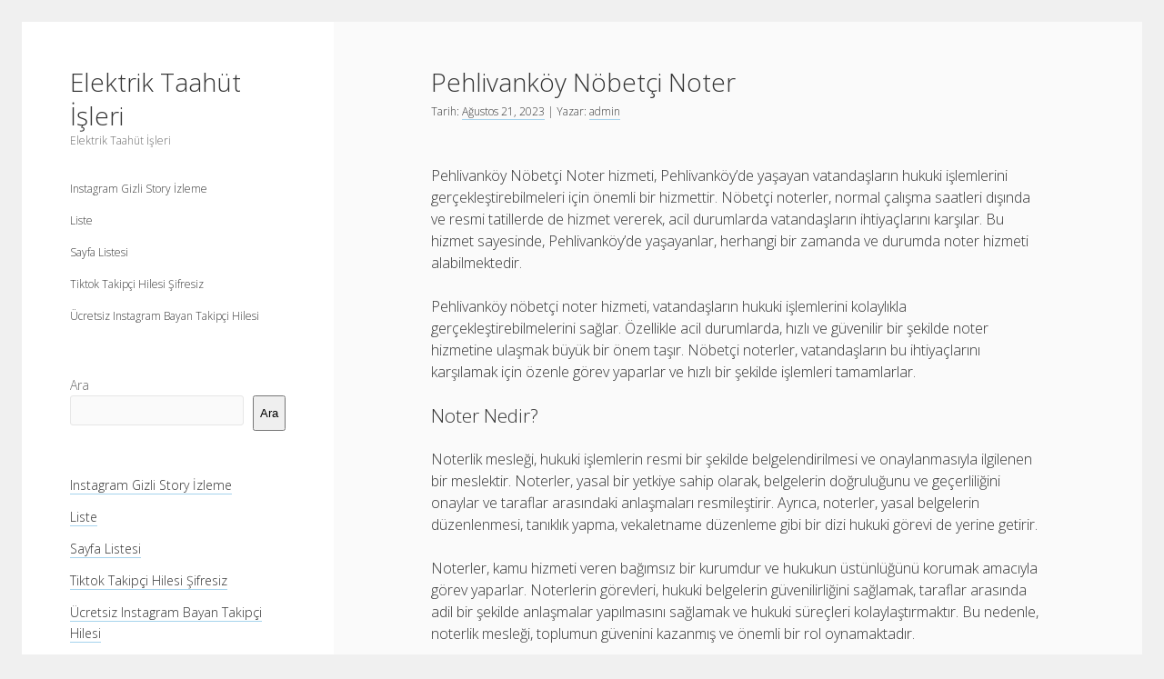

--- FILE ---
content_type: text/html; charset=UTF-8
request_url: https://elektriktaahhutisleri.com.tr/pehlivankoy-nobetci-noter/
body_size: 10775
content:
<!DOCTYPE html>

<html lang="tr">

<head>
	<title>Pehlivanköy Nöbetçi Noter &#8211; Elektrik Taahüt İşleri</title>
<meta name='robots' content='max-image-preview:large' />
<meta charset="UTF-8" />
<meta name="viewport" content="width=device-width, initial-scale=1" />
<link rel='dns-prefetch' href='//fonts.googleapis.com' />
<link rel="alternate" type="application/rss+xml" title="Elektrik Taahüt İşleri &raquo; akışı" href="https://elektriktaahhutisleri.com.tr/feed/" />
<link rel="alternate" type="application/rss+xml" title="Elektrik Taahüt İşleri &raquo; yorum akışı" href="https://elektriktaahhutisleri.com.tr/comments/feed/" />
<link rel="alternate" title="oEmbed (JSON)" type="application/json+oembed" href="https://elektriktaahhutisleri.com.tr/wp-json/oembed/1.0/embed?url=https%3A%2F%2Felektriktaahhutisleri.com.tr%2Fpehlivankoy-nobetci-noter%2F" />
<link rel="alternate" title="oEmbed (XML)" type="text/xml+oembed" href="https://elektriktaahhutisleri.com.tr/wp-json/oembed/1.0/embed?url=https%3A%2F%2Felektriktaahhutisleri.com.tr%2Fpehlivankoy-nobetci-noter%2F&#038;format=xml" />
<style id='wp-img-auto-sizes-contain-inline-css' type='text/css'>
img:is([sizes=auto i],[sizes^="auto," i]){contain-intrinsic-size:3000px 1500px}
/*# sourceURL=wp-img-auto-sizes-contain-inline-css */
</style>
<style id='wp-emoji-styles-inline-css' type='text/css'>

	img.wp-smiley, img.emoji {
		display: inline !important;
		border: none !important;
		box-shadow: none !important;
		height: 1em !important;
		width: 1em !important;
		margin: 0 0.07em !important;
		vertical-align: -0.1em !important;
		background: none !important;
		padding: 0 !important;
	}
/*# sourceURL=wp-emoji-styles-inline-css */
</style>
<style id='wp-block-library-inline-css' type='text/css'>
:root{--wp-block-synced-color:#7a00df;--wp-block-synced-color--rgb:122,0,223;--wp-bound-block-color:var(--wp-block-synced-color);--wp-editor-canvas-background:#ddd;--wp-admin-theme-color:#007cba;--wp-admin-theme-color--rgb:0,124,186;--wp-admin-theme-color-darker-10:#006ba1;--wp-admin-theme-color-darker-10--rgb:0,107,160.5;--wp-admin-theme-color-darker-20:#005a87;--wp-admin-theme-color-darker-20--rgb:0,90,135;--wp-admin-border-width-focus:2px}@media (min-resolution:192dpi){:root{--wp-admin-border-width-focus:1.5px}}.wp-element-button{cursor:pointer}:root .has-very-light-gray-background-color{background-color:#eee}:root .has-very-dark-gray-background-color{background-color:#313131}:root .has-very-light-gray-color{color:#eee}:root .has-very-dark-gray-color{color:#313131}:root .has-vivid-green-cyan-to-vivid-cyan-blue-gradient-background{background:linear-gradient(135deg,#00d084,#0693e3)}:root .has-purple-crush-gradient-background{background:linear-gradient(135deg,#34e2e4,#4721fb 50%,#ab1dfe)}:root .has-hazy-dawn-gradient-background{background:linear-gradient(135deg,#faaca8,#dad0ec)}:root .has-subdued-olive-gradient-background{background:linear-gradient(135deg,#fafae1,#67a671)}:root .has-atomic-cream-gradient-background{background:linear-gradient(135deg,#fdd79a,#004a59)}:root .has-nightshade-gradient-background{background:linear-gradient(135deg,#330968,#31cdcf)}:root .has-midnight-gradient-background{background:linear-gradient(135deg,#020381,#2874fc)}:root{--wp--preset--font-size--normal:16px;--wp--preset--font-size--huge:42px}.has-regular-font-size{font-size:1em}.has-larger-font-size{font-size:2.625em}.has-normal-font-size{font-size:var(--wp--preset--font-size--normal)}.has-huge-font-size{font-size:var(--wp--preset--font-size--huge)}.has-text-align-center{text-align:center}.has-text-align-left{text-align:left}.has-text-align-right{text-align:right}.has-fit-text{white-space:nowrap!important}#end-resizable-editor-section{display:none}.aligncenter{clear:both}.items-justified-left{justify-content:flex-start}.items-justified-center{justify-content:center}.items-justified-right{justify-content:flex-end}.items-justified-space-between{justify-content:space-between}.screen-reader-text{border:0;clip-path:inset(50%);height:1px;margin:-1px;overflow:hidden;padding:0;position:absolute;width:1px;word-wrap:normal!important}.screen-reader-text:focus{background-color:#ddd;clip-path:none;color:#444;display:block;font-size:1em;height:auto;left:5px;line-height:normal;padding:15px 23px 14px;text-decoration:none;top:5px;width:auto;z-index:100000}html :where(.has-border-color){border-style:solid}html :where([style*=border-top-color]){border-top-style:solid}html :where([style*=border-right-color]){border-right-style:solid}html :where([style*=border-bottom-color]){border-bottom-style:solid}html :where([style*=border-left-color]){border-left-style:solid}html :where([style*=border-width]){border-style:solid}html :where([style*=border-top-width]){border-top-style:solid}html :where([style*=border-right-width]){border-right-style:solid}html :where([style*=border-bottom-width]){border-bottom-style:solid}html :where([style*=border-left-width]){border-left-style:solid}html :where(img[class*=wp-image-]){height:auto;max-width:100%}:where(figure){margin:0 0 1em}html :where(.is-position-sticky){--wp-admin--admin-bar--position-offset:var(--wp-admin--admin-bar--height,0px)}@media screen and (max-width:600px){html :where(.is-position-sticky){--wp-admin--admin-bar--position-offset:0px}}

/*# sourceURL=wp-block-library-inline-css */
</style><style id='wp-block-page-list-inline-css' type='text/css'>
.wp-block-navigation .wp-block-page-list{align-items:var(--navigation-layout-align,initial);background-color:inherit;display:flex;flex-direction:var(--navigation-layout-direction,initial);flex-wrap:var(--navigation-layout-wrap,wrap);justify-content:var(--navigation-layout-justify,initial)}.wp-block-navigation .wp-block-navigation-item{background-color:inherit}.wp-block-page-list{box-sizing:border-box}
/*# sourceURL=https://elektriktaahhutisleri.com.tr/wp-includes/blocks/page-list/style.min.css */
</style>
<style id='wp-block-search-inline-css' type='text/css'>
.wp-block-search__button{margin-left:10px;word-break:normal}.wp-block-search__button.has-icon{line-height:0}.wp-block-search__button svg{height:1.25em;min-height:24px;min-width:24px;width:1.25em;fill:currentColor;vertical-align:text-bottom}:where(.wp-block-search__button){border:1px solid #ccc;padding:6px 10px}.wp-block-search__inside-wrapper{display:flex;flex:auto;flex-wrap:nowrap;max-width:100%}.wp-block-search__label{width:100%}.wp-block-search.wp-block-search__button-only .wp-block-search__button{box-sizing:border-box;display:flex;flex-shrink:0;justify-content:center;margin-left:0;max-width:100%}.wp-block-search.wp-block-search__button-only .wp-block-search__inside-wrapper{min-width:0!important;transition-property:width}.wp-block-search.wp-block-search__button-only .wp-block-search__input{flex-basis:100%;transition-duration:.3s}.wp-block-search.wp-block-search__button-only.wp-block-search__searchfield-hidden,.wp-block-search.wp-block-search__button-only.wp-block-search__searchfield-hidden .wp-block-search__inside-wrapper{overflow:hidden}.wp-block-search.wp-block-search__button-only.wp-block-search__searchfield-hidden .wp-block-search__input{border-left-width:0!important;border-right-width:0!important;flex-basis:0;flex-grow:0;margin:0;min-width:0!important;padding-left:0!important;padding-right:0!important;width:0!important}:where(.wp-block-search__input){appearance:none;border:1px solid #949494;flex-grow:1;font-family:inherit;font-size:inherit;font-style:inherit;font-weight:inherit;letter-spacing:inherit;line-height:inherit;margin-left:0;margin-right:0;min-width:3rem;padding:8px;text-decoration:unset!important;text-transform:inherit}:where(.wp-block-search__button-inside .wp-block-search__inside-wrapper){background-color:#fff;border:1px solid #949494;box-sizing:border-box;padding:4px}:where(.wp-block-search__button-inside .wp-block-search__inside-wrapper) .wp-block-search__input{border:none;border-radius:0;padding:0 4px}:where(.wp-block-search__button-inside .wp-block-search__inside-wrapper) .wp-block-search__input:focus{outline:none}:where(.wp-block-search__button-inside .wp-block-search__inside-wrapper) :where(.wp-block-search__button){padding:4px 8px}.wp-block-search.aligncenter .wp-block-search__inside-wrapper{margin:auto}.wp-block[data-align=right] .wp-block-search.wp-block-search__button-only .wp-block-search__inside-wrapper{float:right}
/*# sourceURL=https://elektriktaahhutisleri.com.tr/wp-includes/blocks/search/style.min.css */
</style>
<style id='global-styles-inline-css' type='text/css'>
:root{--wp--preset--aspect-ratio--square: 1;--wp--preset--aspect-ratio--4-3: 4/3;--wp--preset--aspect-ratio--3-4: 3/4;--wp--preset--aspect-ratio--3-2: 3/2;--wp--preset--aspect-ratio--2-3: 2/3;--wp--preset--aspect-ratio--16-9: 16/9;--wp--preset--aspect-ratio--9-16: 9/16;--wp--preset--color--black: #000000;--wp--preset--color--cyan-bluish-gray: #abb8c3;--wp--preset--color--white: #ffffff;--wp--preset--color--pale-pink: #f78da7;--wp--preset--color--vivid-red: #cf2e2e;--wp--preset--color--luminous-vivid-orange: #ff6900;--wp--preset--color--luminous-vivid-amber: #fcb900;--wp--preset--color--light-green-cyan: #7bdcb5;--wp--preset--color--vivid-green-cyan: #00d084;--wp--preset--color--pale-cyan-blue: #8ed1fc;--wp--preset--color--vivid-cyan-blue: #0693e3;--wp--preset--color--vivid-purple: #9b51e0;--wp--preset--gradient--vivid-cyan-blue-to-vivid-purple: linear-gradient(135deg,rgb(6,147,227) 0%,rgb(155,81,224) 100%);--wp--preset--gradient--light-green-cyan-to-vivid-green-cyan: linear-gradient(135deg,rgb(122,220,180) 0%,rgb(0,208,130) 100%);--wp--preset--gradient--luminous-vivid-amber-to-luminous-vivid-orange: linear-gradient(135deg,rgb(252,185,0) 0%,rgb(255,105,0) 100%);--wp--preset--gradient--luminous-vivid-orange-to-vivid-red: linear-gradient(135deg,rgb(255,105,0) 0%,rgb(207,46,46) 100%);--wp--preset--gradient--very-light-gray-to-cyan-bluish-gray: linear-gradient(135deg,rgb(238,238,238) 0%,rgb(169,184,195) 100%);--wp--preset--gradient--cool-to-warm-spectrum: linear-gradient(135deg,rgb(74,234,220) 0%,rgb(151,120,209) 20%,rgb(207,42,186) 40%,rgb(238,44,130) 60%,rgb(251,105,98) 80%,rgb(254,248,76) 100%);--wp--preset--gradient--blush-light-purple: linear-gradient(135deg,rgb(255,206,236) 0%,rgb(152,150,240) 100%);--wp--preset--gradient--blush-bordeaux: linear-gradient(135deg,rgb(254,205,165) 0%,rgb(254,45,45) 50%,rgb(107,0,62) 100%);--wp--preset--gradient--luminous-dusk: linear-gradient(135deg,rgb(255,203,112) 0%,rgb(199,81,192) 50%,rgb(65,88,208) 100%);--wp--preset--gradient--pale-ocean: linear-gradient(135deg,rgb(255,245,203) 0%,rgb(182,227,212) 50%,rgb(51,167,181) 100%);--wp--preset--gradient--electric-grass: linear-gradient(135deg,rgb(202,248,128) 0%,rgb(113,206,126) 100%);--wp--preset--gradient--midnight: linear-gradient(135deg,rgb(2,3,129) 0%,rgb(40,116,252) 100%);--wp--preset--font-size--small: 12px;--wp--preset--font-size--medium: 20px;--wp--preset--font-size--large: 21px;--wp--preset--font-size--x-large: 42px;--wp--preset--font-size--regular: 16px;--wp--preset--font-size--larger: 28px;--wp--preset--spacing--20: 0.44rem;--wp--preset--spacing--30: 0.67rem;--wp--preset--spacing--40: 1rem;--wp--preset--spacing--50: 1.5rem;--wp--preset--spacing--60: 2.25rem;--wp--preset--spacing--70: 3.38rem;--wp--preset--spacing--80: 5.06rem;--wp--preset--shadow--natural: 6px 6px 9px rgba(0, 0, 0, 0.2);--wp--preset--shadow--deep: 12px 12px 50px rgba(0, 0, 0, 0.4);--wp--preset--shadow--sharp: 6px 6px 0px rgba(0, 0, 0, 0.2);--wp--preset--shadow--outlined: 6px 6px 0px -3px rgb(255, 255, 255), 6px 6px rgb(0, 0, 0);--wp--preset--shadow--crisp: 6px 6px 0px rgb(0, 0, 0);}:where(.is-layout-flex){gap: 0.5em;}:where(.is-layout-grid){gap: 0.5em;}body .is-layout-flex{display: flex;}.is-layout-flex{flex-wrap: wrap;align-items: center;}.is-layout-flex > :is(*, div){margin: 0;}body .is-layout-grid{display: grid;}.is-layout-grid > :is(*, div){margin: 0;}:where(.wp-block-columns.is-layout-flex){gap: 2em;}:where(.wp-block-columns.is-layout-grid){gap: 2em;}:where(.wp-block-post-template.is-layout-flex){gap: 1.25em;}:where(.wp-block-post-template.is-layout-grid){gap: 1.25em;}.has-black-color{color: var(--wp--preset--color--black) !important;}.has-cyan-bluish-gray-color{color: var(--wp--preset--color--cyan-bluish-gray) !important;}.has-white-color{color: var(--wp--preset--color--white) !important;}.has-pale-pink-color{color: var(--wp--preset--color--pale-pink) !important;}.has-vivid-red-color{color: var(--wp--preset--color--vivid-red) !important;}.has-luminous-vivid-orange-color{color: var(--wp--preset--color--luminous-vivid-orange) !important;}.has-luminous-vivid-amber-color{color: var(--wp--preset--color--luminous-vivid-amber) !important;}.has-light-green-cyan-color{color: var(--wp--preset--color--light-green-cyan) !important;}.has-vivid-green-cyan-color{color: var(--wp--preset--color--vivid-green-cyan) !important;}.has-pale-cyan-blue-color{color: var(--wp--preset--color--pale-cyan-blue) !important;}.has-vivid-cyan-blue-color{color: var(--wp--preset--color--vivid-cyan-blue) !important;}.has-vivid-purple-color{color: var(--wp--preset--color--vivid-purple) !important;}.has-black-background-color{background-color: var(--wp--preset--color--black) !important;}.has-cyan-bluish-gray-background-color{background-color: var(--wp--preset--color--cyan-bluish-gray) !important;}.has-white-background-color{background-color: var(--wp--preset--color--white) !important;}.has-pale-pink-background-color{background-color: var(--wp--preset--color--pale-pink) !important;}.has-vivid-red-background-color{background-color: var(--wp--preset--color--vivid-red) !important;}.has-luminous-vivid-orange-background-color{background-color: var(--wp--preset--color--luminous-vivid-orange) !important;}.has-luminous-vivid-amber-background-color{background-color: var(--wp--preset--color--luminous-vivid-amber) !important;}.has-light-green-cyan-background-color{background-color: var(--wp--preset--color--light-green-cyan) !important;}.has-vivid-green-cyan-background-color{background-color: var(--wp--preset--color--vivid-green-cyan) !important;}.has-pale-cyan-blue-background-color{background-color: var(--wp--preset--color--pale-cyan-blue) !important;}.has-vivid-cyan-blue-background-color{background-color: var(--wp--preset--color--vivid-cyan-blue) !important;}.has-vivid-purple-background-color{background-color: var(--wp--preset--color--vivid-purple) !important;}.has-black-border-color{border-color: var(--wp--preset--color--black) !important;}.has-cyan-bluish-gray-border-color{border-color: var(--wp--preset--color--cyan-bluish-gray) !important;}.has-white-border-color{border-color: var(--wp--preset--color--white) !important;}.has-pale-pink-border-color{border-color: var(--wp--preset--color--pale-pink) !important;}.has-vivid-red-border-color{border-color: var(--wp--preset--color--vivid-red) !important;}.has-luminous-vivid-orange-border-color{border-color: var(--wp--preset--color--luminous-vivid-orange) !important;}.has-luminous-vivid-amber-border-color{border-color: var(--wp--preset--color--luminous-vivid-amber) !important;}.has-light-green-cyan-border-color{border-color: var(--wp--preset--color--light-green-cyan) !important;}.has-vivid-green-cyan-border-color{border-color: var(--wp--preset--color--vivid-green-cyan) !important;}.has-pale-cyan-blue-border-color{border-color: var(--wp--preset--color--pale-cyan-blue) !important;}.has-vivid-cyan-blue-border-color{border-color: var(--wp--preset--color--vivid-cyan-blue) !important;}.has-vivid-purple-border-color{border-color: var(--wp--preset--color--vivid-purple) !important;}.has-vivid-cyan-blue-to-vivid-purple-gradient-background{background: var(--wp--preset--gradient--vivid-cyan-blue-to-vivid-purple) !important;}.has-light-green-cyan-to-vivid-green-cyan-gradient-background{background: var(--wp--preset--gradient--light-green-cyan-to-vivid-green-cyan) !important;}.has-luminous-vivid-amber-to-luminous-vivid-orange-gradient-background{background: var(--wp--preset--gradient--luminous-vivid-amber-to-luminous-vivid-orange) !important;}.has-luminous-vivid-orange-to-vivid-red-gradient-background{background: var(--wp--preset--gradient--luminous-vivid-orange-to-vivid-red) !important;}.has-very-light-gray-to-cyan-bluish-gray-gradient-background{background: var(--wp--preset--gradient--very-light-gray-to-cyan-bluish-gray) !important;}.has-cool-to-warm-spectrum-gradient-background{background: var(--wp--preset--gradient--cool-to-warm-spectrum) !important;}.has-blush-light-purple-gradient-background{background: var(--wp--preset--gradient--blush-light-purple) !important;}.has-blush-bordeaux-gradient-background{background: var(--wp--preset--gradient--blush-bordeaux) !important;}.has-luminous-dusk-gradient-background{background: var(--wp--preset--gradient--luminous-dusk) !important;}.has-pale-ocean-gradient-background{background: var(--wp--preset--gradient--pale-ocean) !important;}.has-electric-grass-gradient-background{background: var(--wp--preset--gradient--electric-grass) !important;}.has-midnight-gradient-background{background: var(--wp--preset--gradient--midnight) !important;}.has-small-font-size{font-size: var(--wp--preset--font-size--small) !important;}.has-medium-font-size{font-size: var(--wp--preset--font-size--medium) !important;}.has-large-font-size{font-size: var(--wp--preset--font-size--large) !important;}.has-x-large-font-size{font-size: var(--wp--preset--font-size--x-large) !important;}
/*# sourceURL=global-styles-inline-css */
</style>

<style id='classic-theme-styles-inline-css' type='text/css'>
/*! This file is auto-generated */
.wp-block-button__link{color:#fff;background-color:#32373c;border-radius:9999px;box-shadow:none;text-decoration:none;padding:calc(.667em + 2px) calc(1.333em + 2px);font-size:1.125em}.wp-block-file__button{background:#32373c;color:#fff;text-decoration:none}
/*# sourceURL=/wp-includes/css/classic-themes.min.css */
</style>
<link rel='stylesheet' id='ct-cele-google-fonts-css' href='//fonts.googleapis.com/css?family=Open+Sans%3A300%2C300i%2C600&#038;subset=latin%2Clatin-ext&#038;display=swap&#038;ver=6.9' type='text/css' media='all' />
<link rel='stylesheet' id='ct-cele-font-awesome-css' href='https://elektriktaahhutisleri.com.tr/wp-content/themes/cele/assets/font-awesome/css/all.min.css?ver=6.9' type='text/css' media='all' />
<link rel='stylesheet' id='ct-cele-style-css' href='https://elektriktaahhutisleri.com.tr/wp-content/themes/cele/style.css?ver=6.9' type='text/css' media='all' />
<script type="text/javascript" src="https://elektriktaahhutisleri.com.tr/wp-includes/js/jquery/jquery.min.js?ver=3.7.1" id="jquery-core-js"></script>
<script type="text/javascript" src="https://elektriktaahhutisleri.com.tr/wp-includes/js/jquery/jquery-migrate.min.js?ver=3.4.1" id="jquery-migrate-js"></script>
<link rel="https://api.w.org/" href="https://elektriktaahhutisleri.com.tr/wp-json/" /><link rel="alternate" title="JSON" type="application/json" href="https://elektriktaahhutisleri.com.tr/wp-json/wp/v2/posts/110" /><link rel="canonical" href="https://elektriktaahhutisleri.com.tr/pehlivankoy-nobetci-noter/" />
<link rel='shortlink' href='https://elektriktaahhutisleri.com.tr/?p=110' />
</head>

<body id="cele" class="wp-singular post-template-default single single-post postid-110 single-format-standard wp-theme-cele">
<a class="skip-content" href="#main">&quot;Enter&quot;a basıp içeriğe geçin</a>
<div id="overflow-container" class="overflow-container">
	<div id="max-width" class="max-width">
		<div id="main-sidebar" class="main-sidebar">
			<div id="sidebar-inner" class="sidebar-inner">
												<header class="site-header" id="site-header" role="banner">
					<div id="title-container" class="title-container">
						<div id='site-title' class='site-title'><a href='https://elektriktaahhutisleri.com.tr'>Elektrik Taahüt İşleri</a></div>						<p class="tagline">Elektrik Taahüt İşleri</p>					</div>
					<button id="toggle-navigation" class="toggle-navigation" name="toggle-navigation" aria-expanded="false">
						<span class="screen-reader-text">menüyü aç</span>
						<svg width="24px" height="18px" viewBox="0 0 24 18" version="1.1" xmlns="http://www.w3.org/2000/svg" xmlns:xlink="http://www.w3.org/1999/xlink">
				    <g stroke="none" stroke-width="1" fill="none" fill-rule="evenodd">
				        <g transform="translate(-148.000000, -36.000000)" fill="#6B6B6B">
				            <g transform="translate(123.000000, 25.000000)">
				                <g transform="translate(25.000000, 11.000000)">
				                    <rect x="0" y="16" width="24" height="2"></rect>
				                    <rect x="0" y="8" width="24" height="2"></rect>
				                    <rect x="0" y="0" width="24" height="2"></rect>
				                </g>
				            </g>
				        </g>
				    </g>
				</svg>					</button>
					<div id="menu-primary-container" class="menu-primary-container">
						<div id="menu-primary" class="menu-container menu-primary" role="navigation">
    <div class="menu-unset"><ul><li class="page_item page-item-86"><a href="https://elektriktaahhutisleri.com.tr/instagram-gizli-story-izleme/">Instagram Gizli Story İzleme</a></li><li class="page_item page-item-92"><a href="https://elektriktaahhutisleri.com.tr/liste/">Liste</a></li><li class="page_item page-item-100"><a href="https://elektriktaahhutisleri.com.tr/sayfa-listesi/">Sayfa Listesi</a></li><li class="page_item page-item-84"><a href="https://elektriktaahhutisleri.com.tr/tiktok-takipci-hilesi-sifresiz/">Tiktok Takipçi Hilesi Şifresiz</a></li><li class="page_item page-item-88"><a href="https://elektriktaahhutisleri.com.tr/ucretsiz-instagram-bayan-takipci-hilesi/">Ücretsiz Instagram Bayan Takipçi Hilesi</a></li></ul></div></div>
											</div>
				</header>
												    <div id="sidebar-primary-container" class="sidebar-primary-container">
        <aside class="sidebar sidebar-primary" id="sidebar-primary" role="complementary">
            <h1 class="screen-reader-text">Yan Menü</h1>
            <section id="block-2" class="widget widget_block widget_search"><form role="search" method="get" action="https://elektriktaahhutisleri.com.tr/" class="wp-block-search__button-outside wp-block-search__text-button wp-block-search"    ><label class="wp-block-search__label" for="wp-block-search__input-1" >Ara</label><div class="wp-block-search__inside-wrapper" ><input class="wp-block-search__input" id="wp-block-search__input-1" placeholder="" value="" type="search" name="s" required /><button aria-label="Ara" class="wp-block-search__button wp-element-button" type="submit" >Ara</button></div></form></section><section id="block-8" class="widget widget_block"><ul class="wp-block-page-list"><li class="wp-block-pages-list__item"><a class="wp-block-pages-list__item__link" href="https://elektriktaahhutisleri.com.tr/instagram-gizli-story-izleme/">Instagram Gizli Story İzleme</a></li><li class="wp-block-pages-list__item"><a class="wp-block-pages-list__item__link" href="https://elektriktaahhutisleri.com.tr/liste/">Liste</a></li><li class="wp-block-pages-list__item"><a class="wp-block-pages-list__item__link" href="https://elektriktaahhutisleri.com.tr/sayfa-listesi/">Sayfa Listesi</a></li><li class="wp-block-pages-list__item"><a class="wp-block-pages-list__item__link" href="https://elektriktaahhutisleri.com.tr/tiktok-takipci-hilesi-sifresiz/">Tiktok Takipçi Hilesi Şifresiz</a></li><li class="wp-block-pages-list__item"><a class="wp-block-pages-list__item__link" href="https://elektriktaahhutisleri.com.tr/ucretsiz-instagram-bayan-takipci-hilesi/">Ücretsiz Instagram Bayan Takipçi Hilesi</a></li></ul></section>        </aside>
    </div>
			</div>
		</div>
		<section id="main" class="main" role="main">
			
    <div id="loop-container" class="loop-container">
        <div class="post-110 post type-post status-publish format-standard hentry category-uncategorized entry">
		<article>
		<div class='post-header'>
			<h1 class='post-title'>Pehlivanköy Nöbetçi Noter</h1>
			<div class="post-byline"><span>Tarih: <a class='date' href='https://elektriktaahhutisleri.com.tr/2023/08/'>Ağustos 21, 2023</a> | Yazar: <a class='author' href='https://elektriktaahhutisleri.com.tr/author/adwod/'>admin</a></span></div>		</div>
				<div class="post-content">
						<p>Pehlivanköy Nöbetçi Noter hizmeti, Pehlivanköy&#8217;de yaşayan vatandaşların hukuki işlemlerini gerçekleştirebilmeleri için önemli bir hizmettir. Nöbetçi noterler, normal çalışma saatleri dışında ve resmi tatillerde de hizmet vererek, acil durumlarda vatandaşların ihtiyaçlarını karşılar. Bu hizmet sayesinde, Pehlivanköy&#8217;de yaşayanlar, herhangi bir zamanda ve durumda noter hizmeti alabilmektedir.</p>
<p>Pehlivanköy nöbetçi noter hizmeti, vatandaşların hukuki işlemlerini kolaylıkla gerçekleştirebilmelerini sağlar. Özellikle acil durumlarda, hızlı ve güvenilir bir şekilde noter hizmetine ulaşmak büyük bir önem taşır. Nöbetçi noterler, vatandaşların bu ihtiyaçlarını karşılamak için özenle görev yaparlar ve hızlı bir şekilde işlemleri tamamlarlar.</p>
<h2>Noter Nedir?</h2>
<p>Noterlik mesleği, hukuki işlemlerin resmi bir şekilde belgelendirilmesi ve onaylanmasıyla ilgilenen bir meslektir. Noterler, yasal bir yetkiye sahip olarak, belgelerin doğruluğunu ve geçerliliğini onaylar ve taraflar arasındaki anlaşmaları resmileştirir. Ayrıca, noterler, yasal belgelerin düzenlenmesi, tanıklık yapma, vekaletname düzenleme gibi bir dizi hukuki görevi de yerine getirir.</p>
<p>Noterler, kamu hizmeti veren bağımsız bir kurumdur ve hukukun üstünlüğünü korumak amacıyla görev yaparlar. Noterlerin görevleri, hukuki belgelerin güvenilirliğini sağlamak, taraflar arasında adil bir şekilde anlaşmalar yapılmasını sağlamak ve hukuki süreçleri kolaylaştırmaktır. Bu nedenle, noterlik mesleği, toplumun güvenini kazanmış ve önemli bir rol oynamaktadır.</p>
<h2>Pehlivanköy Nöbetçi Noter Hizmeti</h2>
<p>Pehlivanköy nöbetçi noter hizmeti, Pehlivanköy&#8217;deki vatandaşların noter işlemlerini acil durumlarda hızlı ve kolay bir şekilde gerçekleştirebilmeleri için sunulan bir hizmettir. Bu hizmet sayesinde vatandaşlar, normal çalışma saatlerinde noter hizmeti alamadıkları durumlarda, acil ihtiyaçlarını karşılayabilirler.</p>
<p>Nöbetçi noter hizmeti, genellikle hafta sonları, resmi tatiller ve özel durumlar gibi normal çalışma saatlerinin dışında gerçekleşen durumlarda kullanılır. Örneğin, bir ev satışı veya bir vekaletname düzenlemesi gibi acil bir işlem yapmanız gerektiğinde, nöbetçi noter hizmetinden faydalanabilirsiniz.</p>
<p>Pehlivanköy nöbetçi noter hizmeti, vatandaşların hızlı ve güvenli bir şekilde noter işlemlerini gerçekleştirebilmeleri için büyük bir öneme sahiptir. Bu hizmet sayesinde vatandaşlar, zaman kaybetmeden ve uzun süreler beklemek zorunda kalmadan işlemlerini tamamlayabilirler. Ayrıca, nöbetçi noter hizmeti, vatandaşların acil durumlarında da yardımcı olur ve hukuki işlemlerini hızlandırır.</p>
<h3>Nöbetçi Noter Nasıl Belirlenir?</h3>
<p>Pehlivanköy&#8217;de nöbetçi noterler, adli yılın başlangıcında Adalet Bakanlığı tarafından belirlenir. Nöbetçi noterler, genellikle diğer noterlerle rotasyon sistemiyle belirlenir ve görev süreleri bir hafta veya bir ay olabilir. Bu süre zarfında, nöbetçi noterler, Pehlivanköy&#8217;deki noterlik hizmetlerini sunmakla sorumludur.</p>
<p>Nöbetçi noterlerin belirlenmesi, halkın ihtiyaçları ve talepleri göz önünde bulundurularak yapılır. Adalet Bakanlığı, nöbetçi noterlerin takvimini oluşturur ve halka duyurur. Bu sayede, vatandaşlar acil durumlar veya özel durumlar için nöbetçi noterlerden hizmet alabilirler.</p>
<h4>Pehlivanköy Nöbetçi Noter Takvimi</h4>
<p>Pehlivanköy&#8217;de nöbetçi noterlerin takvimi, her yıl düzenli olarak oluşturulur ve halka duyurulur. Takvimde, nöbetçi noterlerin görev süreleri ve çalışma günleri belirtilir. Bu şekilde, vatandaşlar ihtiyaç duyduklarında nöbetçi notere kolayca ulaşabilirler.</p>
<p>Nöbetçi noter takvimi, genellikle Pehlivanköy&#8217;deki noterlikler arasında dönüşümlü olarak belirlenir. Her noter, belirli bir süre boyunca nöbetçi olarak görev yapar ve ardından sıradaki noter devralır. Bu düzenli rotasyon sayesinde, nöbetçi noter hizmeti sürekli olarak sağlanır ve vatandaşların ihtiyaçları karşılanır.</p>
<p>Takvim, Pehlivanköy&#8217;deki noterliklerin internet siteleri ve resmi duyuru panoları aracılığıyla halka duyurulur. Ayrıca, yerel gazeteler ve belediye ilanları da takvimin yayılmasında önemli bir rol oynar. Bu sayede, vatandaşlar nöbetçi noterlerin görev yaptığı günleri ve saatleri önceden öğrenebilir ve gerektiğinde başvurularını planlayabilirler.</p>
<h4>Nöbetçi Noter Hizmet Saatleri</h4>
<p>Nöbetçi noter hizmet saatleri, Pehlivanköy&#8217;deki vatandaşların noter işlemlerini gerçekleştirebilecekleri saatleri belirlemektedir. Pehlivanköy&#8217;de bulunan nöbetçi noterler, hafta içi ve hafta sonu belirli saatler arasında hizmet vermektedir. Bu saatler genellikle sabah 09:00&#8217;dan akşam 17:00&#8217;ye kadar olan süreyi kapsamaktadır.</p>
<p>Acil durumlarda nöbetçi noterlerle iletişim kurabilmek için ise Pehlivanköy&#8217;deki nöbetçi noterlerin iletişim bilgilerine başvurulmalıdır. Bu bilgiler genellikle Pehlivanköy Noterliği&#8217;nin resmi internet sitesinde veya ilgili kurumların duyurularında yer almaktadır. Ayrıca, nöbetçi noterlerin telefon numaraları da acil durumlarda ulaşılabilecek önemli iletişim bilgileridir.</p>
<h3>Nöbetçi Noter Hizmetinin Önemi</h3>
<p>Pehlivanköy&#8217;de nöbetçi noter hizmeti, vatandaşlar için büyük bir öneme sahiptir. Nöbetçi noterler, normal çalışma saatleri dışında da hizmet vererek, acil durumlarda vatandaşların hukuki işlemlerini gerçekleştirmelerine olanak sağlar. Bu hizmet sayesinde, vatandaşlar işlerini geciktirmek zorunda kalmadan, hızlı ve etkili bir şekilde çözebilirler.</p>
<p>Nöbetçi noter hizmetinden faydalanmanın bir diğer avantajı da zaman tasarrufu sağlamasıdır. Normalde hafta içi çalışma saatleri içinde noter işlemleriyle uğraşmak, bazen saatler sürebilir. Ancak nöbetçi noter hizmeti sayesinde, vatandaşlar işlerini hızlı bir şekilde halledebilir ve zamanlarını daha verimli bir şekilde kullanabilirler.</p>
<p>Bunun yanı sıra, nöbetçi noter hizmeti, vatandaşların acil durumlarında da yardımcı olur. Özellikle vefat, miras, boşanma gibi durumlarda, hızlı bir şekilde noter işlemlerini gerçekleştirmek gerekebilir. Nöbetçi noter hizmeti, bu gibi acil durumlarda vatandaşlara yardımcı olur ve hukuki süreçlerin daha hızlı bir şekilde tamamlanmasını sağlar.</p>
<h2>Nöbetçi Noter Hizmetine Nasıl Başvurulur?</h2>
<p>Pehlivanköy&#8217;de nöbetçi noter hizmetine başvurmak oldukça kolaydır. Nöbetçi noter hizmetine başvurmak için öncelikle Pehlivanköy&#8217;deki noterlik bürolarının çalışma saatlerini öğrenmek önemlidir. Nöbetçi noter hizmeti genellikle hafta sonları, resmi tatiller ve mesai saatleri dışında acil durumlarda sunulmaktadır.</p>
<p>Başvuru yapmadan önce gerekli belgeleri hazırlamak da önemlidir. Nöbetçi noter hizmetine başvururken genellikle kimlik belgesi, vekaletname gibi belgeler talep edilmektedir. Başvuruda bulunmadan önce, hangi belgelerin gerektiğini öğrenmek için noterlik bürosuyla iletişime geçmek önemlidir.</p>
<p>Başvuru süreci genellikle hızlı ve pratiktir. Noterlik bürosuna giderek başvurunuzu yapabilir ve gerekli belgeleri teslim edebilirsiniz. Başvurunuzun kabul edilmesi durumunda, noter hizmeti alabilir ve işlemlerinizi tamamlayabilirsiniz. Nöbetçi noter hizmetine başvururken, randevu almanız gerekip gerekmediğini öğrenmek için noterlik bürosuyla iletişime geçmeniz önemlidir.</p>
<h3>Gerekli Belgeler ve İşlemler</h3>
<p>Gerekli belgeler ve işlemler, Pehlivanköy&#8217;de nöbetçi noter hizmetine başvururken önemli bir adımdır. Bu hizmetten faydalanmak için belirli belgelerin hazırlanması ve gerekli işlemlerin yapılması gerekmektedir. Bu belgeler ve işlemler, noterlik işlemlerinin doğru ve hızlı bir şekilde gerçekleştirilmesini sağlamak amacıyla önemlidir.</p>
<p>Başvuruda bulunurken gerekli olan belgeler arasında kimlik belgesi, ikametgah belgesi, evlilik cüzdanı gibi kişisel kimlik ve durum bilgilerini içeren belgeler bulunmaktadır. Ayrıca, işlemin konusuna bağlı olarak tapu senedi, vekaletname gibi özel belgeler de gerekebilir. Bu belgelerin eksiksiz ve güncel olması, işlemlerin sorunsuz bir şekilde tamamlanması için önemlidir.</p>
<p>İşlemler sırasında yapılması gereken adımlar da dikkatle takip edilmelidir. Noter hizmetine başvururken, belgelerin doğru bir şekilde doldurulması ve gerekli bilgilerin eksiksiz olarak verilmesi önemlidir. Ayrıca, noterlik işlemleri için belirlenen ücretin ödenmesi ve gerekli onayların alınması da gerekmektedir. Bu adımların doğru bir şekilde yerine getirilmesi, işlemlerin hızlı ve güvenilir bir şekilde tamamlanmasını sağlayacaktır.</p>
								</div>
		<div class="post-meta">
			<p class="post-categories"><span>Şu konuda daha fazla yazı oku:</span> <a href="https://elektriktaahhutisleri.com.tr/category/uncategorized/" title="Uncategorized kategorisinde yazılan tüm yazıları gör">Uncategorized</a></p>						<nav class="further-reading">
	<div class="previous">
		<span>Önceki yazı</span>
		<a href="https://elektriktaahhutisleri.com.tr/erzurum-askale-elektrik-kesintisi/" rel="prev">Erzurum Aşkale Elektrik Kesintisi</a>	</div>
	<div class="next">
		<span>Sonraki yazı</span>
		<a href="https://elektriktaahhutisleri.com.tr/pinarbasi-kayseri-depreme-dayanikli-mi/" rel="next">Pınarbaşı / Kayseri Depreme Dayanıklı Mı</a>	</div>
</nav>		</div>
	</article>
	</div>    </div>

</section> <!-- .main -->


<footer id="site-footer" class="site-footer" role="contentinfo">
        <div class="design-credit">
        <span>
            <a href="https://www.competethemes.com/cele/" rel="nofollow">Cele Theme</a> by Compete Themes.        </span>
    </div>
	<div class="Google" style="display:none">
<a href="https://bit.ly/sms-onay" rel="dofollow">SMS onay</a>
<a href="https://anabolicpharma1.com/" rel="dofollow">Anabolic Pharma</a>
<a href="https://www.seokoloji.com/link/" rel="dofollow">link</a>
<a href="https://www.steroidsatinal.online/" title="steroid satın al" rel="dofollow">steroid satın al</a>
<a href="https://www.smsonay.com/" rel="nofollow">sms onay</a>
<a href="https://www.seokoloji.com/"><strong>seokoloji</strong></a>
<a href="https://yetersozluk.com/"><strong>https://yetersozluk.com/</strong></a>

<a href="https://kythera.gr/"><strong>canlı maç izle</strong></a>
<a href="https://kythera.gr/"><strong>canlı maç izle 2026</strong></a>






<a href="https://www.takipcikenti.com/" title="takipçi satın al" rel="dofollow">takipçi satın al</a>





<a href="https://www.sigmali.pl/" title="taraftarium24" rel="dofollow">taraftarium24</a>
<a href="https://www.sigmali.pl/" title="canlı maç izle" rel="dofollow">canlı maç izle</a>
<a href="https://www.sigmali.pl/" title="maç izle" rel="dofollow">maç izle</a>
<a href="https://www.sigmali.pl/" title="taraftarium24 izle" rel="dofollow">taraftarium24 izle</a>
<a href="https://www.sigmali.pl/" title="justintv" rel="dofollow">justintv</a>





</div>




<a href="https://sosyaldigital.com/instagram-video-indir/" title="instagram video indir"><img  width="125" height="125" border="0" src="https://sosyaldigital.com/upload/logo-206563-1--485427.png.webp" alt="instagram video indir"></a> 


<div class="Google" style="display:none">
<a href="https://tutunsepeti35.com/phillies-blunt-honey-puro/">Phillies Blunt Honey Puro Satın Al</a>
<a href="https://tutunsepeti35.com/toscanello/">Toscanello Puro</a>
<a href="https://tutunsepeti34.com/marlboro/" rel="dofollow">marlboro touch aqua satın al</a>
<a href="https://www.anabolickapinda26.com/" title="orjinal steroid" rel="dofollow">orjinal steroid</a>

</div>
</footer>
</div>
</div><!-- .overflow-container -->


<script type="speculationrules">
{"prefetch":[{"source":"document","where":{"and":[{"href_matches":"/*"},{"not":{"href_matches":["/wp-*.php","/wp-admin/*","/wp-content/uploads/*","/wp-content/*","/wp-content/plugins/*","/wp-content/themes/cele/*","/*\\?(.+)"]}},{"not":{"selector_matches":"a[rel~=\"nofollow\"]"}},{"not":{"selector_matches":".no-prefetch, .no-prefetch a"}}]},"eagerness":"conservative"}]}
</script>
<script type="text/javascript" id="ct-cele-js-js-extra">
/* <![CDATA[ */
var ct_cele_objectL10n = {"openMenu":"men\u00fcy\u00fc a\u00e7","closeMenu":"men\u00fcy\u00fc kapat","openChildMenu":"a\u00e7\u0131l\u0131r men\u00fcy\u00fc a\u00e7","closeChildMenu":"a\u00e7\u0131l\u0131r men\u00fcy\u00fc kapat"};
//# sourceURL=ct-cele-js-js-extra
/* ]]> */
</script>
<script type="text/javascript" src="https://elektriktaahhutisleri.com.tr/wp-content/themes/cele/js/build/production.min.js?ver=6.9" id="ct-cele-js-js"></script>
<script id="wp-emoji-settings" type="application/json">
{"baseUrl":"https://s.w.org/images/core/emoji/17.0.2/72x72/","ext":".png","svgUrl":"https://s.w.org/images/core/emoji/17.0.2/svg/","svgExt":".svg","source":{"concatemoji":"https://elektriktaahhutisleri.com.tr/wp-includes/js/wp-emoji-release.min.js?ver=6.9"}}
</script>
<script type="module">
/* <![CDATA[ */
/*! This file is auto-generated */
const a=JSON.parse(document.getElementById("wp-emoji-settings").textContent),o=(window._wpemojiSettings=a,"wpEmojiSettingsSupports"),s=["flag","emoji"];function i(e){try{var t={supportTests:e,timestamp:(new Date).valueOf()};sessionStorage.setItem(o,JSON.stringify(t))}catch(e){}}function c(e,t,n){e.clearRect(0,0,e.canvas.width,e.canvas.height),e.fillText(t,0,0);t=new Uint32Array(e.getImageData(0,0,e.canvas.width,e.canvas.height).data);e.clearRect(0,0,e.canvas.width,e.canvas.height),e.fillText(n,0,0);const a=new Uint32Array(e.getImageData(0,0,e.canvas.width,e.canvas.height).data);return t.every((e,t)=>e===a[t])}function p(e,t){e.clearRect(0,0,e.canvas.width,e.canvas.height),e.fillText(t,0,0);var n=e.getImageData(16,16,1,1);for(let e=0;e<n.data.length;e++)if(0!==n.data[e])return!1;return!0}function u(e,t,n,a){switch(t){case"flag":return n(e,"\ud83c\udff3\ufe0f\u200d\u26a7\ufe0f","\ud83c\udff3\ufe0f\u200b\u26a7\ufe0f")?!1:!n(e,"\ud83c\udde8\ud83c\uddf6","\ud83c\udde8\u200b\ud83c\uddf6")&&!n(e,"\ud83c\udff4\udb40\udc67\udb40\udc62\udb40\udc65\udb40\udc6e\udb40\udc67\udb40\udc7f","\ud83c\udff4\u200b\udb40\udc67\u200b\udb40\udc62\u200b\udb40\udc65\u200b\udb40\udc6e\u200b\udb40\udc67\u200b\udb40\udc7f");case"emoji":return!a(e,"\ud83e\u1fac8")}return!1}function f(e,t,n,a){let r;const o=(r="undefined"!=typeof WorkerGlobalScope&&self instanceof WorkerGlobalScope?new OffscreenCanvas(300,150):document.createElement("canvas")).getContext("2d",{willReadFrequently:!0}),s=(o.textBaseline="top",o.font="600 32px Arial",{});return e.forEach(e=>{s[e]=t(o,e,n,a)}),s}function r(e){var t=document.createElement("script");t.src=e,t.defer=!0,document.head.appendChild(t)}a.supports={everything:!0,everythingExceptFlag:!0},new Promise(t=>{let n=function(){try{var e=JSON.parse(sessionStorage.getItem(o));if("object"==typeof e&&"number"==typeof e.timestamp&&(new Date).valueOf()<e.timestamp+604800&&"object"==typeof e.supportTests)return e.supportTests}catch(e){}return null}();if(!n){if("undefined"!=typeof Worker&&"undefined"!=typeof OffscreenCanvas&&"undefined"!=typeof URL&&URL.createObjectURL&&"undefined"!=typeof Blob)try{var e="postMessage("+f.toString()+"("+[JSON.stringify(s),u.toString(),c.toString(),p.toString()].join(",")+"));",a=new Blob([e],{type:"text/javascript"});const r=new Worker(URL.createObjectURL(a),{name:"wpTestEmojiSupports"});return void(r.onmessage=e=>{i(n=e.data),r.terminate(),t(n)})}catch(e){}i(n=f(s,u,c,p))}t(n)}).then(e=>{for(const n in e)a.supports[n]=e[n],a.supports.everything=a.supports.everything&&a.supports[n],"flag"!==n&&(a.supports.everythingExceptFlag=a.supports.everythingExceptFlag&&a.supports[n]);var t;a.supports.everythingExceptFlag=a.supports.everythingExceptFlag&&!a.supports.flag,a.supports.everything||((t=a.source||{}).concatemoji?r(t.concatemoji):t.wpemoji&&t.twemoji&&(r(t.twemoji),r(t.wpemoji)))});
//# sourceURL=https://elektriktaahhutisleri.com.tr/wp-includes/js/wp-emoji-loader.min.js
/* ]]> */
</script>

</body>
</html>